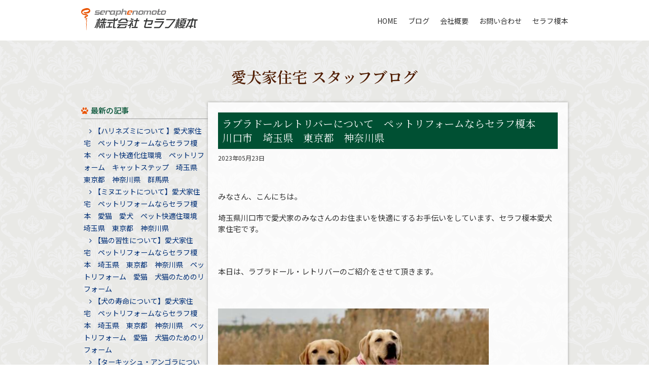

--- FILE ---
content_type: text/html; charset=UTF-8
request_url: https://www.qp-dog.jp/blog/archives/7543
body_size: 4404
content:
<!DOCTYPE HTML>
<html lang="ja">
<head>
<meta charset="utf-8">
<meta name="viewport" content="width=device-width,initial-scale=1">
<meta name="format-detection" content="telephone=no">
<title>ラブラドールレトリバーについて　ペットリフォームならセラフ榎本　川口市　埼玉県　東京都　神奈川県 | セラフ榎本愛犬家住宅ブログ</title>

<meta property="og:title" content="ラブラドールレトリバーについて　ペットリフォームならセラフ榎本　川口市　埼玉県　東京都　神奈川県 | セラフ榎本愛犬家住宅ブログ" />
<meta property="og:type" content="website" />
<meta property="og:url" content="http://www.qp-dog.jp/blog/" />
<meta property="og:image" content="http://www.qp-dog.jp/img/fb.jpg" />
<meta property="og:site_name" content="愛犬家住宅ならセラフ榎本" />
<meta property="og:description" content="愛犬家住宅ならセラフ榎本" />

<link rel="shortcut icon" href="/img/favicon.ico" />
<link rel="apple-touch-icon" href="/img/apple-touch-icon.png" />

<script src="https://use.fontawesome.com/0d6a30fccb.js"></script>

<link rel="stylesheet" href="/css/common.css">
<link rel="stylesheet" href="https://www.qp-dog.jp/blog/wp-content/themes/blog/css/style.css">

<script>
  (function(i,s,o,g,r,a,m){i['GoogleAnalyticsObject']=r;i[r]=i[r]||function(){
  (i[r].q=i[r].q||[]).push(arguments)},i[r].l=1*new Date();a=s.createElement(o),
  m=s.getElementsByTagName(o)[0];a.async=1;a.src=g;m.parentNode.insertBefore(a,m)
  })(window,document,'script','https://www.google-analytics.com/analytics.js','ga');

  ga('create', 'UA-28083420-2', 'auto');
  ga('send', 'pageview');
</script>
<link rel='dns-prefetch' href='//s.w.org' />
		<script type="text/javascript">
			window._wpemojiSettings = {"baseUrl":"https:\/\/s.w.org\/images\/core\/emoji\/2.2.1\/72x72\/","ext":".png","svgUrl":"https:\/\/s.w.org\/images\/core\/emoji\/2.2.1\/svg\/","svgExt":".svg","source":{"concatemoji":"https:\/\/www.qp-dog.jp\/blog\/wp-includes\/js\/wp-emoji-release.min.js?ver=4.7.29"}};
			!function(t,a,e){var r,n,i,o=a.createElement("canvas"),l=o.getContext&&o.getContext("2d");function c(t){var e=a.createElement("script");e.src=t,e.defer=e.type="text/javascript",a.getElementsByTagName("head")[0].appendChild(e)}for(i=Array("flag","emoji4"),e.supports={everything:!0,everythingExceptFlag:!0},n=0;n<i.length;n++)e.supports[i[n]]=function(t){var e,a=String.fromCharCode;if(!l||!l.fillText)return!1;switch(l.clearRect(0,0,o.width,o.height),l.textBaseline="top",l.font="600 32px Arial",t){case"flag":return(l.fillText(a(55356,56826,55356,56819),0,0),o.toDataURL().length<3e3)?!1:(l.clearRect(0,0,o.width,o.height),l.fillText(a(55356,57331,65039,8205,55356,57096),0,0),e=o.toDataURL(),l.clearRect(0,0,o.width,o.height),l.fillText(a(55356,57331,55356,57096),0,0),e!==o.toDataURL());case"emoji4":return l.fillText(a(55357,56425,55356,57341,8205,55357,56507),0,0),e=o.toDataURL(),l.clearRect(0,0,o.width,o.height),l.fillText(a(55357,56425,55356,57341,55357,56507),0,0),e!==o.toDataURL()}return!1}(i[n]),e.supports.everything=e.supports.everything&&e.supports[i[n]],"flag"!==i[n]&&(e.supports.everythingExceptFlag=e.supports.everythingExceptFlag&&e.supports[i[n]]);e.supports.everythingExceptFlag=e.supports.everythingExceptFlag&&!e.supports.flag,e.DOMReady=!1,e.readyCallback=function(){e.DOMReady=!0},e.supports.everything||(r=function(){e.readyCallback()},a.addEventListener?(a.addEventListener("DOMContentLoaded",r,!1),t.addEventListener("load",r,!1)):(t.attachEvent("onload",r),a.attachEvent("onreadystatechange",function(){"complete"===a.readyState&&e.readyCallback()})),(r=e.source||{}).concatemoji?c(r.concatemoji):r.wpemoji&&r.twemoji&&(c(r.twemoji),c(r.wpemoji)))}(window,document,window._wpemojiSettings);
		</script>
		<style type="text/css">
img.wp-smiley,
img.emoji {
	display: inline !important;
	border: none !important;
	box-shadow: none !important;
	height: 1em !important;
	width: 1em !important;
	margin: 0 .07em !important;
	vertical-align: -0.1em !important;
	background: none !important;
	padding: 0 !important;
}
</style>
<link rel='stylesheet' id='wp-pagenavi-css'  href='https://www.qp-dog.jp/blog/wp-content/plugins/wp-pagenavi/pagenavi-css.css?ver=2.70' type='text/css' media='all' />
<link rel='https://api.w.org/' href='https://www.qp-dog.jp/blog/wp-json/' />
<link rel="EditURI" type="application/rsd+xml" title="RSD" href="https://www.qp-dog.jp/blog/xmlrpc.php?rsd" />
<link rel="wlwmanifest" type="application/wlwmanifest+xml" href="https://www.qp-dog.jp/blog/wp-includes/wlwmanifest.xml" /> 
<link rel='prev' title='パグについて　愛犬家住宅　愛猫家住宅　愛犬　愛猫　ペットリフォーム　犬猫のためのリフォーム　ペットリフォームならセラフ榎本　セラフ榎本　ペット　埼玉県　東京都　神奈川県　川口市' href='https://www.qp-dog.jp/blog/archives/7415' />
<link rel='next' title='【ペットロス】愛犬家住宅　犬　ペットロス　ペットリフォーム　犬猫のためのリフォーム　ペットリフォームならセラフ榎本　セラフ榎本　埼玉県　東京都　神奈川県　川口市' href='https://www.qp-dog.jp/blog/archives/7555' />
<meta name="generator" content="WordPress 4.7.29" />
<link rel="canonical" href="https://www.qp-dog.jp/blog/archives/7543" />
<link rel='shortlink' href='https://www.qp-dog.jp/blog/?p=7543' />
<link rel="alternate" type="application/json+oembed" href="https://www.qp-dog.jp/blog/wp-json/oembed/1.0/embed?url=https%3A%2F%2Fwww.qp-dog.jp%2Fblog%2Farchives%2F7543" />
<link rel="alternate" type="text/xml+oembed" href="https://www.qp-dog.jp/blog/wp-json/oembed/1.0/embed?url=https%3A%2F%2Fwww.qp-dog.jp%2Fblog%2Farchives%2F7543&#038;format=xml" />
</head>

<body>
<!-- #BeginLibraryItem "/Library/header.lbi" --><header id="top-head">
    <div class="inner">
        <div id="mobile-head">
            <div class="logo"><a href="/"><img src="/img/seraphenomoto.svg" alt="株式会社セラフ榎本"/></a></div>
            <div id="nav-toggle">
                <div>
                    <span></span>
                    <span></span>
                    <span></span>
                </div>
            </div>
        </div>
        <nav id="global-nav">
            <ul>
                <li><a href="/">HOME</a></li>
                <li><a href="/blog/">ブログ</a></li>
                <li><a href="/company/">会社概要</a></li>
                <li><a href="/inquiry/">お問い合わせ</a></li>
                <li><a href="http://www.sei.ne.jp/" target="_blank">セラフ榎本</a></li>
            </ul>
        </nav>
    </div>
</header><!-- #EndLibraryItem -->

<section class="bg01 contents">
<div class="contentsWrap">
<h1 class="headline01">愛犬家住宅 スタッフブログ</h1>

<div class="blog">
<div class="blogBody blogPage">
   <h2>ラブラドールレトリバーについて　ペットリフォームならセラフ榎本　川口市　埼玉県　東京都　神奈川県</h2>
  <p class="date">2023年05月23日</p>
  <div class="blogTxt">
   <p>&nbsp;</p>
<p>みなさん、こんにちは。</p>
<p>埼玉県川口市で愛犬家のみなさんのお住まいを快適にするお手伝いをしています、セラフ榎本愛犬家住宅です。</p>
<p>&nbsp;</p>
<p>本日は、ラブラドール・レトリバーのご紹介をさせて頂きます。</p>
<p>&nbsp;</p>
<p><img class="alignleft wp-image-7246" src="https://www.qp-dog.jp/blog/wp-content/uploads/2023/04/4b69571854fdb17abb8ddf40f87b0b9f_t-300x200.jpg" alt="" width="534" height="356" srcset="https://www.qp-dog.jp/blog/wp-content/uploads/2023/04/4b69571854fdb17abb8ddf40f87b0b9f_t-300x200.jpg 300w, https://www.qp-dog.jp/blog/wp-content/uploads/2023/04/4b69571854fdb17abb8ddf40f87b0b9f_t.jpg 511w" sizes="(max-width: 534px) 100vw, 534px" /></p>
<p>&nbsp;</p>
<p>ラブラドール・レトリバーは、警察犬として使われるだけでなく、安定した性質のため盲導犬としても優れています。愛情にあふれて愛嬌があり、人を喜ばせることが大好きで訓練も容易、子供にも他のペットにもやさしい犬のようです。ただし、番犬にするには愛想が良すぎるようです。水を見ると大喜びで飛び込みます。精神的にも肉体的にもエネルギーにあふれているので、毎日の長い散歩が不可欠なようです。</p>
<p>以上でラブラドール・レトリバーについてのご紹介を終わります。</p>
<p>&nbsp;</p>
<p>埼玉県川口市で愛犬家のみなさんのお住まいを快適にするお手伝いをしています。お気軽にご相談ください。</p>
<p>&nbsp;</p>
<p>ペットリフォームのご相談、お見積りはセラフ榎本にご用命いただきますよう、何卒よろしくお願い申し上げます。</p>
<p>セラフ榎本ペットリフォーム専用サイトURL：<a href="https://www.qp-dog.jp/">https://www.qp-dog.jp/</a></p>
<p>&nbsp;</p>
<p>営業企画部</p>
  <!-- /.blogTxt --></div>

  <div class="pageLink">
   <ol>
    <li><a href="https://www.qp-dog.jp/blog/archives/7415" rel="prev"><<前のページ</a></a></li>
    <li><a href="/blog/">一覧</a></li>
    <li><a href="https://www.qp-dog.jp/blog/archives/7555" rel="next">次のページ >></a></li>
   </ol>
  <!-- /.pageLink --></div>
 <!-- /.blogBody --></div>

<div class="blogMenu">
 <p class="blogMenuTTL">最新の記事</p>
 <ul>
      <li><a href="https://www.qp-dog.jp/blog/archives/10383">【ハリネズミについて 】愛犬家住宅　ペットリフォームならセラフ榎本　ペット快適化住環境　ペットリフォーム　キャットステップ　埼玉県　東京都　神奈川県　群馬県</a></li>
    <li><a href="https://www.qp-dog.jp/blog/archives/10379">【ミヌエットについて】愛犬家住宅　ペットリフォームならセラフ榎本　愛猫　愛犬　ペット快適住環境　埼玉県　東京都　神奈川県</a></li>
    <li><a href="https://www.qp-dog.jp/blog/archives/10374">【猫の習性について】愛犬家住宅　ペットリフォームならセラフ榎本　埼玉県　東京都　神奈川県　ペットリフォーム　愛猫　犬猫のためのリフォーム</a></li>
    <li><a href="https://www.qp-dog.jp/blog/archives/10370">【犬の寿命について】愛犬家住宅　ペットリフォームならセラフ榎本　埼玉県　東京都　神奈川県　ペットリフォーム　愛猫　犬猫のためのリフォーム</a></li>
    <li><a href="https://www.qp-dog.jp/blog/archives/10363">【ターキッシュ・アンゴラについて】愛犬家住宅　ペットリフォームならセラフ榎本　愛猫　愛犬　ペット快適住環境　埼玉県　東京都　神奈川県</a></li>
    <li><a href="https://www.qp-dog.jp/blog/archives/10361">犬や猫が好きなマンション大規模修繕工事会社の社長　昭和100年</a></li>
    <li><a href="https://www.qp-dog.jp/blog/archives/10355">【似ている猫の見分け方】愛犬家住宅　ペットリフォームならセラフ榎本　埼玉県　東京都　神奈川県　ペットリフォーム　愛猫　犬猫のためのリフォーム 表示</a></li>
    <li><a href="https://www.qp-dog.jp/blog/archives/10347">【マンチカンについて】愛犬家住宅　ペットリフォームならセラフ榎本　愛猫　愛犬　ペット快適住環境　埼玉県　東京都　神奈川県</a></li>
    <li><a href="https://www.qp-dog.jp/blog/archives/10333">【猫の集会について 】愛犬家住宅　ペットリフォームならセラフ榎本　ペット快適化住環境　ペットリフォーム　キャットステップ　埼玉県　東京都　神奈川県　群馬県</a></li>
    <li><a href="https://www.qp-dog.jp/blog/archives/10327">【短毛種の猫について】愛犬家住宅　ペットリフォームならセラフ榎本　埼玉県　東京都　神奈川県　ペットリフォーム　愛猫　犬猫のためのリフォーム</a></li>
     </ul>

 <p class="blogMenuTTL">カテゴリ</p>
 <ul>
  	<li class="cat-item cat-item-2"><a href="https://www.qp-dog.jp/blog/archives/category/info" >お知らせ</a> (61)
</li>
	<li class="cat-item cat-item-4"><a href="https://www.qp-dog.jp/blog/archives/category/event" >イベント</a> (37)
</li>
	<li class="cat-item cat-item-3"><a href="https://www.qp-dog.jp/blog/archives/category/blog" >ブログ</a> (1,482)
</li>
	<li class="cat-item cat-item-5"><a href="https://www.qp-dog.jp/blog/archives/category/products" >商品紹介</a> (36)
</li>
	<li class="cat-item cat-item-6"><a href="https://www.qp-dog.jp/blog/archives/category/enomoto" >社長ブログ</a> (35)
</li>
 </ul>

 <p class="blogMenuTTL">アーカイブ</p>
 <ul>
  	<li><a href='https://www.qp-dog.jp/blog/archives/date/2025/12'>2025年12月</a>&nbsp;(6)</li>
	<li><a href='https://www.qp-dog.jp/blog/archives/date/2025/11'>2025年11月</a>&nbsp;(9)</li>
	<li><a href='https://www.qp-dog.jp/blog/archives/date/2025/10'>2025年10月</a>&nbsp;(9)</li>
	<li><a href='https://www.qp-dog.jp/blog/archives/date/2025/09'>2025年9月</a>&nbsp;(12)</li>
	<li><a href='https://www.qp-dog.jp/blog/archives/date/2025/08'>2025年8月</a>&nbsp;(11)</li>
	<li><a href='https://www.qp-dog.jp/blog/archives/date/2025/07'>2025年7月</a>&nbsp;(14)</li>
	<li><a href='https://www.qp-dog.jp/blog/archives/date/2025/06'>2025年6月</a>&nbsp;(14)</li>
	<li><a href='https://www.qp-dog.jp/blog/archives/date/2025/05'>2025年5月</a>&nbsp;(11)</li>
	<li><a href='https://www.qp-dog.jp/blog/archives/date/2025/04'>2025年4月</a>&nbsp;(3)</li>
	<li><a href='https://www.qp-dog.jp/blog/archives/date/2025/03'>2025年3月</a>&nbsp;(6)</li>
	<li><a href='https://www.qp-dog.jp/blog/archives/date/2025/02'>2025年2月</a>&nbsp;(5)</li>
	<li><a href='https://www.qp-dog.jp/blog/archives/date/2025/01'>2025年1月</a>&nbsp;(16)</li>
 </ul>
<!-- /.blogMenu --></div>
<!-- /.blog --></div>

<!-- /.contentsWrap --></div>
</section>


<!-- #BeginLibraryItem "/Library/contact.lbi" --><section class="bg02">
<div class="contentsWrap">
<h2 class="contactTxt">お問い合わせ・お見積りのご依頼は</h2>
<div class="contactBtn">
<ul>
<li><img src="/img/tel.png" alt="048-265-1883"/></li>
<li><a href="/inquiry/"><img src="/img/mail.png" alt="メールでのお問い合わせ"/></a></li>
</ul>
<!-- /.contactBtn --></div>
<!-- /.contentsWrap --></div>
</section><!-- #EndLibraryItem -->

<div class="pageTop"><p><a href="#pageTop"><i class="fa fa-angle-double-up"></i></a></p></div>

<script type="text/javascript" src="/js/jquery.min.js"></script>
<script type="text/javascript" src="/js/common.js"></script>

</body>
</html>


--- FILE ---
content_type: text/css
request_url: https://www.qp-dog.jp/css/common.css
body_size: 3006
content:
@charset "utf-8";
@import url('https://fonts.googleapis.com/css?family=Noto+Sans+JP:400,500|Noto+Serif+JP:400,500,600&display=swap&subset=japanese');

/* ---------------------------------------------
	reset
--------------------------------------------- */
body,div,dl,dt,dd,ul,ol,li,h1,h2,h3,h4,h5,h6,pre,form,fieldset,input,textarea,p,blockquote,th,td,img { margin: 0; padding: 0; }
table { border-collapse: collapse; border-spacing: 0; }
fieldset,img { border: 0; }
img { display: block; }
img a { border: none; }
address,caption,cite,code,dfn,em,strong,th,var { font-style: normal; font-weight: 400; }
ol, ul { list-style: none; }
caption, th { text-align: left; }
h1,h2,h3,h4,h5,h6 { font-size: 100%; font-weight: 400; line-height: 1.0; }
q:before, q:after { content: ""; }
figure { width: 100%; margin: 0; padding: 0;}

/* ---------------------------------------------
	css
--------------------------------------------- */
* {
	-webkit-box-sizing: border-box;
	-moz-box-sizing: border-box;
	box-sizing: border-box;
}

body {
	-webkit-text-size-adjust: 100%;
	word-break: break-all;
	color: #333;
    font-family: 'Noto Sans JP', Meiryo, メイリオ, 游ゴシック体, 'Yu Gothic', YuGothic, 'Hiragino Kaku Gothic ProN', 'ヒラギノ角ゴ ProN W3', Osaka, 'MS PGothic', arial, helvetica, sans-serif;
    font-weight: 400;
}

.clearfix:after {
    content: ".";
    display: block;
    height: 0;
    clear: both;
    visibility: hidden;
}
.clearfix {display: inline-table;}

img { width: 100%; height: auto; }
.imgL { float: left; }
.imgR { float: right; }

a { text-decoration: none; }
a:link {color: #002f76;}
a:visited {color: #002f76;}
a:hover { text-decoration: underline; color: #ea5404; -webkit-transition: all .3s; transition: all .3s;}
a:active {color: #ea5404;}

.mt00 { margin-top: 0px !important; }
.mt05 { margin-top: 5px !important; }
.mt10 { margin-top: 10px !important; }
.mt15 { margin-top: 15px !important; }
.mt20 { margin-top: 20px !important; }
.mt30 { margin-top: 30px !important; }
.mt40 { margin-top: 40px !important; }
.mt50 { margin-top: 50px !important; }
.mt60 { margin-top: 60px !important; }
.mt70 { margin-top: 70px !important; }
.mt80 { margin-top: 80px !important; }
.mt90 { margin-top: 90px !important; }
.mt100 { margin-top: 100px !important; }

.mb00 { margin-bottom: 0px !important; }
.mb05 { margin-bottom: 5px !important; }
.mb10 { margin-bottom: 10px !important; }
.mb15 { margin-bottom: 15px !important; }
.mb20 { margin-bottom: 20px !important; }
.mb25 { margin-bottom: 25px !important; }
.mb30 { margin-bottom: 30px !important; }
.mb40 { margin-bottom: 40px !important; }
.mb50 { margin-bottom: 50px !important; }
.mb60 { margin-bottom: 60px !important; }
.mb70 { margin-bottom: 70px !important; }
.mb80 { margin-bottom: 80px !important; }
.mb90 { margin-bottom: 90px !important; }
.mb100 { margin-bottom: 100px !important; }

.ml00 { margin-left: 0px !important; }
.ml05 { margin-left: 5px !important; }
.ml10 { margin-left: 10px !important; }
.ml15 { margin-left: 15px !important; }
.ml20 { margin-left: 20px !important; }
.ml25 { margin-left: 25px !important; }
.ml30 { margin-left: 30px !important; }
.ml40 { margin-left: 40px !important; }
.ml50 { margin-left: 50px !important; }
.ml60 { margin-left: 60px !important; }
.ml70 { margin-left: 70px !important; }
.ml80 { margin-left: 80px !important; }
.ml90 { margin-left: 90px !important; }
.ml100 { margin-left: 100px !important; }

.mr00 { margin-right: 0px !important; }
.mr05 { margin-right: 5px !important; }
.mr10 { margin-right: 10px !important; }
.mr15 { margin-right: 15px !important; }
.mr20 { margin-right: 20px !important; }
.mr25 { margin-right: 25px !important; }
.mr30 { margin-right: 30px !important; }
.mr40 { margin-right: 40px !important; }
.mr50 { margin-right: 50px !important; }
.mr60 { margin-right: 60px !important; }
.mr70 { margin-right: 70px !important; }
.mr80 { margin-right: 80px !important; }
.mr90 { margin-right: 90px !important; }
.mr100 { margin-right: 100px !important; }

.pt05 { padding-top: 5px !important; }
.pt10 { padding-top: 10px !important; }
.pt20 { padding-top: 20px !important; }
.pt30 { padding-top: 30px !important; }
.pt40 { padding-top: 40px !important; }
.pt50 { padding-top: 50px !important; }

.pb05 { padding-bottom: 5px !important; }
.pb10 { padding-bottom: 10px !important; }
.pb20 { padding-bottom: 20px !important; }
.pb30 { padding-bottom: 30px !important; }
.pb40 { padding-bottom: 40px !important; }
.pb50 { padding-bottom: 50px !important; }

.pl05 { padding-left: 5px !important; }
.pl10 { padding-left: 10px !important; }
.pl20 { padding-left: 20px !important; }
.pl30 { padding-left: 30px !important; }
.pl40 { padding-left: 40px !important; }
.pl50 { padding-left: 50px !important; }

.pr05 { padding-right: 5px !important; }
.pr10 { padding-right: 10px !important; }
.pr20 { padding-right: 20px !important; }
.pr30 { padding-right: 30px !important; }
.pr40 { padding-right: 40px !important; }
.pr50 { padding-right: 50px !important; }

.bold {	font-weight: 500; }
.left { text-align: left; }
.center { text-align: center; }
.right { text-align: right; }

.red01 { color: #FF0000; }
.red02 { color: #CC0000; }
.red03 { color: #990000; }
.red04 { color: #E4007F; }

.blue01 { color: #003399; }
.blue02 { color: #006699; }
.blue03 { color: #0066CC; }
.blue04 { color: #00A0E9; }

.orange01 { color: #F60; }
.orange02 { color: #F90; }
.orange03 { color: #FC0; }
.orange04 { color: #EB6100; }
.orange05 { color: #FFCC00; }

.green01 { color: #060; }
.green02 { color: #093; }
.green03 { color: #6C0; }
.green04 { color: #285a00; }

.f20 { font-size: 1.25em; margin-top: 0; }
.f19 { font-size: 1.19em; margin-top: 0; }
.f18 { font-size: 1.12em; margin-top: 0; }
.f17 { font-size: 1.06em; margin-top: 0; }
.f16 { font-size: 1.00em; margin-top: 0; }
.f15 { font-size: 0.94em; margin-top: 0; }
.f14 { font-size: 0.88em; margin-top: 0; }
.f13 { font-size: 0.81em; margin-top: 0; }
.f12 { font-size: 0.75em; margin-top: 0; }

.lh0 { line-height: 1.0; }
.lh1 { line-height: 1.1; }
.lh2 { line-height: 1.2; }
.lh3 { line-height: 1.3; }
.lh4 { line-height: 1.4; }
.lh5 { line-height: 1.5; }
.lh6 { line-height: 1.6; }
.lh7 { line-height: 1.7; }
.lh8 { line-height: 1.8; }

.indent {
	text-indent: -1em;
	padding-left: 1em;
}

p {line-height: 1.4;}

/* ---------------------------------------------
	pageTop
--------------------------------------------- */
.pageTop {
	position: fixed;
	bottom: 0px;
	right: 0px;
	width: 40px;
	text-align: center;
}
.pageTop a {
	display: block;
	padding: 4px 6px;
	background: rgba(0,0,0,0.3);
	color: #fff;
	font-size: 1.5em;
}
.pageTop a:hover {background: rgba(0,0,0,0.4);}

/* ---------------------------------------------
	navigation
--------------------------------------------- */
.inner {
    max-width: 1000px;
    margin: 0 auto;
	padding: 0 20px;
}
.inner:after {
    content: "";
    clear: both;
    display: block;
}
#top-head {
    position: absolute;
    top: -100px;
    width: 100%;
    margin: 100px auto 0;
    padding: 16px 0 0;
    line-height: 1;
    z-index: 999;
}
#top-head a,
#top-head {text-decoration: none;}
#top-head .inner {position: relative;}
#top-head .logo {
    float: left;
	width: 230px;
}
#global-nav ul {
    list-style: none;
    position: absolute;
    right: 20px;
    top: 18px;
    font-size: 0.88em;
}
#global-nav ul li {
    float: left;
	line-height: 1;
}
#global-nav ul li a {
	margin-left: 1.5em;
	color: #333;
}
#global-nav ul li a:hover {color: #ea5404;}
#top-head.fixed {
    margin-top: 0;
    top: 0;
    position: fixed;
    padding-top: 0;
    height: 60px;
    background: #fff;
    background: rgba(255,255,255,0.95);
    transition: top 0.5s ease-in;
    -webkit-transition: top 0.5s ease-in;
    -moz-transition: top 0.5s ease-in;
}
#top-head.fixed .logo {padding-top: 8px;}
#top-head.fixed .logo img {
	width: auto;
	height: 40px;
}
#top-head.fixed #global-nav ul {top: 24px;}
#top-head.fixed #global-nav ul li a {}
#nav-toggle {
    display: none;
    position: absolute;
    right: 12px;
    top: 14px;
    width: 34px;
    height: 36px;
    cursor: pointer;
    z-index: 101;
}
#nav-toggle div {position: relative;}
#nav-toggle span {
    display: block;
    position: absolute;
    height: 4px;
    width: 100%;
    background: #005033;
    left: 0;
    -webkit-transition: .35s ease-in-out;
    -moz-transition: .35s ease-in-out;
    transition: .35s ease-in-out;
}
#nav-toggle span:nth-child(1) {top: 0;}
#nav-toggle span:nth-child(2) {top: 11px;}
#nav-toggle span:nth-child(3) {top: 22px;}

/* ---------------------------------------------
	contents
--------------------------------------------- */
.bg01 {
	padding: 50px 20px;
	background: url(../img/bg01.png) #e9e9e6;
}

.bg02 {
	padding: 40px 20px;
	background: #005033;
}

.bg03 {
	padding: 50px 20px;
	background: url(../img/bg01.png);
}

.contents {margin-top: 80px;}

.contentsWrap {
	max-width: 960px;
	margin: 0 auto;
}

.headline01 {
	font-family: 'Noto Serif JP', serif;
	font-size: 1.875em;
    font-weight: 600;
	line-height: 1.4;
	color: #4f1c00;
	text-align: center;
	margin-bottom: 30px;
}

.headline02 {
	font-size: 1.25em;
	font-weight: 500;
	color: #fff;
	background: #ea5404;
	margin-bottom: 20px;
	padding: 20px;
}

.contactTxt {
    display: flex;
    align-items: center;
    text-align: center;
	font-family: 'Noto Serif JP', serif;
	font-size: 1.625em;
	color: #fff;
	line-height: 1.4;
	margin-bottom: 30px;
}
.contactTxt:before,
.contactTxt:after {
    border-top: 1px solid #fff;
    content: "";
    display: inline;
    flex-grow: 1;
}
.contactTxt:before {margin-right: 0.5em;}
.contactTxt:after {margin-left: 0.5em;}
.contactBtn ul {
	display: flex;
	flex-wrap: wrap;
	justify-content: space-between;
	max-width: 880px;
	margin: 0 auto;
}
.contactBtn ul li:nth-child(1) {width: 40%;}
.contactBtn ul li:nth-child(2) {width: 56%;}

/* ---------------------------------------------
	768px 以下
--------------------------------------------- */
@media only screen and (max-width: 768px) {

	/* ---------------------------------------------
		navigation
	--------------------------------------------- */
    #top-head,
    .inner {
        width: 100%;
        padding: 0;
    }
    #top-head {
        top: 0;
        position: fixed;
        margin-top: 0;
    }
    #top-head.fixed {
        padding-top: 0;
        background: transparent;
    }
    #mobile-head {
	    background: #fff;
        width: 100%;
        height: 56px;
        z-index: 999;
        position: relative;
    }
    #top-head.fixed .logo,
    #top-head .logo {
        position: absolute;
        left: 13px;
        top: 13px;
	 	padding-top: 0;
   }
    #top-head.fixed .logo img,
    #top-head .logo img {
		width: auto;
		height: 30px;
	}
    #global-nav {
        position: absolute;
        top: -500px;
        background: rgba(0,0,0,0.9);
        width: 100%;
        text-align: center;
        padding: 10px 0;
        -webkit-transition: .5s ease-in-out;
        -moz-transition: .5s ease-in-out;
        transition: .5s ease-in-out;
    }
    #global-nav ul {
        list-style: none;
        position: static;
        right: 0;
        bottom: 0;
        font-size: 0.94em;
    }
    #global-nav ul li {
        float: none;
        position: static;
    }
    #top-head #global-nav ul li a,
    #top-head.fixed #global-nav ul li a {
        width: 100%;
        display: block;
		margin: 0;
        padding: 18px 0;
		color: #fff;
    }
    #nav-toggle {display: block;}
    .open #nav-toggle span:nth-child(1) {
        top: 11px;
        -webkit-transform: rotate(315deg);
        -moz-transform: rotate(315deg);
        transform: rotate(315deg);
    }
    .open #nav-toggle span:nth-child(2) {
        width: 0;
        left: 50%;
    }
    .open #nav-toggle span:nth-child(3) {
        top: 11px;
        -webkit-transform: rotate(-315deg);
        -moz-transform: rotate(-315deg);
        transform: rotate(-315deg);
    }
    .open #global-nav {
        -moz-transform: translateY(556px);
        -webkit-transform: translateY(556px);
        transform: translateY(556px);
    }

	/* ---------------------------------------------
		contents
	--------------------------------------------- */
	.bg01 {
		padding: 30px 20px;
		background-size: 64px 64px;
	}
	.bg03 {
		padding: 30px 20px;
		background-size: 64px 64px;
	}
	.contents {margin-top: 56px;}

}

/* ---------------------------------------------
	640px 以下
--------------------------------------------- */
@media only screen and (max-width: 640px) {

	.bg02 {padding: 30px 20px;}
	.contactTxt {
		font-size: 1.375em;
		margin-bottom: 20px;
	}
	.contactBtn ul {justify-content: center;}
	.contactBtn ul li:nth-child(1) {
		width: 70%;
		margin-bottom: 20px;
	}
	.contactBtn ul li:nth-child(2) {width: 80%;}

}

/* ---------------------------------------------
	480px 以下
--------------------------------------------- */
@media only screen and (max-width: 480px) {

	.headline01 {
		font-size: 1.5em;
		margin-bottom: 20px;
	}
	.contactTxt {
		font-size: 1em;
		margin-bottom: 20px;
	}
	.contactBtn ul li:nth-child(1) {width: 94%;}
	.contactBtn ul li:nth-child(2) {width: 100%;}

}



--- FILE ---
content_type: text/css
request_url: https://www.qp-dog.jp/blog/wp-content/themes/blog/css/style.css
body_size: 739
content:
@charset "utf-8";

.blog {
	display: flex;
	flex-wrap: wrap;
	justify-content: space-between;
	flex-direction: row-reverse;
}

.blogBody {
	width: 74%;
	background: rgba(255,255,255,0.8);
	padding: 20px;
	box-shadow: 0 0 5px rgba(0,0,0,0.3);
}
.blogList h2,
.blogPage h2 {
	font-family: 'Noto Serif JP', serif;
	font-size: 1.25em;
	line-height: 1.4;
	color: #fff;
	margin-bottom: 30px;
	padding: 8px;
	background: #005033;
}
.blogPage h2 {
	margin-bottom: 10px;
}
.blogList h3 a {
	display: block;
	font-weight: 500;
	border-bottom: 1px solid #ccc;
	margin-bottom: 10px;
	padding-bottom: 5px;
	color: #005033;
}
.blogList h3 a:hover {
	text-decoration: none;
	color: #ea5404;
}
.blogList p.date,
.blogPage p.date {
	font-size: 0.75em;
	margin-bottom: 5px;
}
.blogPage p.date {
	margin-bottom: 15px;
}

.blogList p.blogTxt {
	font-size: 0.94em;
	line-height: 1.5;
	margin-bottom: 10px;
}
.blogPage .blogTxt p {
	font-size: 0.94em;
	line-height: 1.5;
	margin-bottom: 20px;
}
.blogList p.more {
	font-size: 0.94em;
	margin-bottom: 20px;
	text-align: right;
}
.blogList p.more a:after {
	content: "\f152";
	font-family: FontAwesome;
	margin-left: 0.3em;
}
.blogList p.more a:hover {
	text-decoration: none;
}

.pageLink {
	margin: 30px 0 0;
}
.pageNavi ol,
.pageLink ol {
	display: flex;
	flex-wrap: wrap;
	justify-content: center;
}
.pageNavi ol li {
	width: 2em;
	font-size: 0.88em;
	margin-right: 5px;
	text-align: center;
}
.pageLink ol li {
	width: auto;
	font-size: 0.88em;
	margin-right: 5px;
	text-align: center;
}
.pageNavi ol li a,
.pageLink ol li a {
	display: block;
	padding: 3px;
	border: 1px solid #999;
	color: #333;
}
.pageLink ol li a {
	padding: 5px 6px;
}
.pageNavi ol li a:hover,
.pageLink ol li a:hover {
	text-decoration: none;
	background: #ea5404;
	color: #fff;
}



.blogMenu {
	width: 26%;
}
.blogMenuTTL {
	font-size: 0.94em;
	font-weight: 500;
	color: #005033;
	text-indent: -1.3em;
	margin-bottom: 5px;
	padding: 5px 5px 5px 1.3em;
	border-bottom: 1px solid #999;
}
.blogMenuTTL:before {
	content: "\f1b0";
	font-family: FontAwesome;
	color: #ea5404;
	margin-right: 0.3em;
}
.blogMenu ul {
	margin-bottom: 15px;
	padding: 5px;
}
.blogMenu ul li a {
/*	display: block;*/
	font-size: 0.88em;
	text-indent: -0.8em;
	margin-left: 0.8em;
}
.blogMenu ul li a:before {
	content: "\f105";
	font-family: FontAwesome;
	margin-right: 0.3em;
}
.blogMenu ul li a:hover {
	text-decoration: none;
}
.blogTxt img{
width:auto;
}

/* ---------------------------------------------
	768px 以下
--------------------------------------------- */
@media only screen and (max-width: 768px) {

	.blog {
		justify-content: center;
		flex-direction: row;
	}
	.blogBody {
		width: 100%;
		margin-bottom: 20px;
		padding: 14px;
	}
	.blogList h2,
	.blogPage h2 {
		font-size: 1.12em;
		margin-bottom: 20px;
	}
	.blogPage h2 {
		margin-bottom: 10px;
	}
	.blogMenu {
		width: 100%;
	}

}

/* ---------------------------------------------
	640px 以下
--------------------------------------------- */
@media only screen and (max-width: 640px) {

	

}

/* ---------------------------------------------
	480px 以下
--------------------------------------------- */
@media only screen and (max-width: 480px) {


}







--- FILE ---
content_type: image/svg+xml
request_url: https://www.qp-dog.jp/img/seraphenomoto.svg
body_size: 3226
content:
<?xml version="1.0" encoding="utf-8"?>
<!-- Generator: Adobe Illustrator 20.1.0, SVG Export Plug-In . SVG Version: 6.00 Build 0)  -->
<svg version="1.1" id="レイヤー_1" xmlns="http://www.w3.org/2000/svg" xmlns:xlink="http://www.w3.org/1999/xlink" x="0px"
	 y="0px" viewBox="0 0 241.6 46.4" style="enable-background:new 0 0 241.6 46.4;" xml:space="preserve">
<style type="text/css">
	.st0{fill:#E95504;}
	.st1{fill:#717071;}
	.st2{fill:#323333;}
</style>
<g>
	<g>
		<path class="st0" d="M5,7.5c0,0,0.6,3.9,4.6,3.9c4,0,7-1.3,7.6-2c0.7-0.7,2.4-2.7,1.6-5c-0.7-2.4-2.5-3.7-3.9-4
			C13.5,0.1,11.7-0.3,9,0.4C6.3,1.1,2.3,2.6,1.4,4.2C0.4,5.8-0.5,7.8,0.3,9.5c0.7,1.7,1.3,2.3,1.3,2.3h4.9c0,0-4.1-0.8-4.2-2.5
			C2.1,7.7,4.1,6.3,4.6,6c0.5-0.3,3-1.5,4.7-1.8c1.8-0.2,4.4-0.7,5.6-0.3c1.2,0.4,1.9,0.7,1.8,1.1c-0.1,0.4-1,1.1-1.5,1.5
			c-0.5,0.4-1.8,1.1-2.3,1.3c-0.5,0.2-0.8,0.4-1.5,0.4C10.7,8.3,9.7,8.3,9,8.4C8.3,8.6,7.9,8.4,7.3,8.3C6.7,8.3,6.1,8,6,7.9
			C5.8,7.8,5,7.5,5,7.5z"/>
	</g>
	<path class="st0" d="M1.4,11.8h4.9c0,0,5.1,0.5,6.2,1.4c1.1,1,2.2,2,1.8,2.8c-0.3,0.8-1,1.8-3.2,2.2c-2.1,0.5-2.7,1.1-2.2,1.3
		c0.5,0.3,2.6,0.6,3.1,1.4c0.5,0.8,0.8,2.1-0.5,2.9c-0.3,0.2-1.4,0.4-0.2,1.5c0.3,0.3,1.2,0.9,1,1.5c-0.2,0.6-0.9,1.1-0.8,1.4
		c0.1,0.3,0.3,0.7,0.2,0.9c-0.2,0.3,0.1,0.8,0,1.1c-0.1,0.3-0.6,0.8-0.6,1.1c0,0.3,0.1,0.4,0.2,0.7c0.1,0.3-0.2,0.6-0.1,1
		c0.2,0.4,0.3,0.6,0.3,0.9c0,0.3,0.2,1.1,0.1,1.3c-0.1,0.3-0.2,0.3-0.2,0.5c0,0.2,0.1,0.5,0,1.1c-0.1,0.5-0.1,0.8-0.1,1.2
		c0,0.4-0.2,0.2-0.3,0.7c-0.1,0.5,0.1,0.6,0.2,0.9c0.1,0.3,0.4,0.8,0.2,1.2c-0.2,0.4-0.5,0.8-0.4,1.4c0.2,0.5,0.3,0.9,0.2,1.1
		c-0.1,0.2-0.2,0.3-0.3,0.3c-0.1,0.1,0.1,0.2,0,0.3c-0.1,0.2-0.2,0.4-0.2,0.5c0,0.2,0.4,1,0.4,1.3c-0.1,0.2-0.1,0.6-0.3,0.4
		c-0.2-0.2-0.6-0.7-0.4-1.2c0.2-0.6,0.2-0.8,0.2-1c-0.1-0.2-0.2-0.7-0.1-0.9c0.2-0.2,0.2-0.4,0.2-0.5c-0.1-0.1-0.3-0.5-0.2-0.8
		c0.1-0.2,0-0.5,0.1-0.6c0.1-0.2,0.5-0.5,0.2-0.8c-0.4-0.4-0.5-0.6-0.4-0.8c0.1-0.2,0-0.5-0.1-0.8c-0.1-0.3,0-0.5,0.2-0.9
		c0.2-0.4,0.2-0.7,0.1-1.2c-0.1-0.5-0.3-0.8-0.2-1c0.1-0.2,0.1-0.2,0.2-0.4c0.1-0.2,0-0.6-0.1-0.8c-0.1-0.3-0.1-0.4,0-0.6
		c0.1-0.2,0.1-0.6,0-0.8c-0.1-0.2-0.4-0.6-0.3-0.9c0.1-0.3-0.1-0.4,0-0.7c0.1-0.3,0.2-0.5,0.4-0.7c0.2-0.2,0.6-0.5,0.2-0.9
		c-0.3-0.4-0.5-0.5-0.3-0.8c0.2-0.2,0.3-0.3,0.3-0.6c0-0.3-0.1-0.5,0.1-0.9c0.2-0.3,0.6-0.8,0.1-1.1s-0.5-0.7-0.8-1.1
		c-0.2-0.4-1.1-0.9-0.9-1.4c0.1-0.4,0.1-0.6,0.5-0.8c0.5-0.2,1.4-0.7,1.5-1.1c0.1-0.4,0.1-0.5-0.5-0.5c-0.6,0-2.5-0.2-3-0.6
		c-0.4-0.5-1.3-1.2-0.7-2.5C7.5,17.1,7.8,17,8,16.9c0.3-0.2,1.3-0.8,2.4-0.9c1.1-0.1,1-0.3,1.2-0.4c0.2-0.1,0.6-0.4-0.1-0.5
		C10.7,15,9.6,15.2,9,15c-0.6-0.2-1.5-0.6-2.3-0.7c-0.8-0.1-1.7-0.1-2.5-0.4c-0.8-0.3-2.1-1.3-2.2-1.4C1.9,12.3,1.4,11.8,1.4,11.8z"
		/>
</g>
<g>
	<path class="st1" d="M36.1,13.7h-8.3l0.6-2.1h7.8l0.4-1.6h-6.4c-1,0-1.3-0.4-1-1.5l0.5-2c0.3-1.1,0.7-1.5,1.8-1.5h7.1l-0.5,1.7
		h-6.5l-0.5,1.9h6.3c1.1,0,1.4,0.4,1.1,1.6l-0.6,2.1C37.7,13.3,37.2,13.7,36.1,13.7z"/>
	<path class="st1" d="M42,9.9L41.4,12h5.4l-0.5,1.7h-5.9c-1.4,0-1.9-0.6-1.5-2.1l1.2-4.3c0.4-1.4,1.4-2.2,2.8-2.2h6
		c1.1,0,1.5,0.5,1,2.2l-0.7,2.6H42z M48.3,6.9h-5.5l-0.6,2.1h5.5L48.3,6.9z"/>
	<path class="st1" d="M57.5,8.9l0.5-2h-4.2L52,13.7h-2.3L52,5.1h2.3l-0.1,0.5l0.5,0.2c0.6-0.7,1.1-0.8,2-0.8h2.3
		c1.3,0,1.5,0.4,1.2,1.6l-0.6,2.2H57.5z"/>
	<path class="st1" d="M67.9,13.7c-1.5,0-1.4-1.1-1.4-1.1s-0.6,1.1-2,1.1h-3.5c-1.4,0-1.9-0.7-1.5-2.2l1.1-4.1
		c0.4-1.5,1.3-2.3,2.7-2.3h3.6c1.5,0,1.4,1.2,1.4,1.2l0.3-1.2h2.5l-1.9,7H70l-0.4,1.6H67.9z M68.2,6.9H63L61.6,12h5.3L68.2,6.9z"/>
	<path class="st1" d="M79.2,13.3h-3.5c-1.5,0-1.4-1.2-1.4-1.2l-1.2,4.4h-2.2l2.6-9.9h-0.8l0.4-1.5h1.4c1.4,0,1.4,1,1.4,1s0.6-1,2-1
		h3.4c1.4,0,1.9,0.7,1.5,2.2l-1,3.7C81.5,12.6,80.6,13.3,79.2,13.3z M80.9,6.9h-5.2l-1.3,4.7h5.2L80.9,6.9z"/>
	<path class="st1" d="M92,13.7c-1.1,0-1.5-0.6-1.3-1.4l1.4-5.1h-5.6l-1.8,6.5h-2.2l3.2-12h2.2l-1.2,4.5c0,0,0.9-0.8,2-0.8h3
		c2.3,0,2.8,0.9,2.2,3.1L93,12h0.9l-0.5,1.7L92,13.7z"/>
	<path class="st0" d="M98.2,9.9L97.6,12h5.4l-0.5,1.7h-5.9c-1.4,0-1.9-0.6-1.5-2.1l1.2-4.3c0.4-1.4,1.4-2.2,2.8-2.2h6
		c1.1,0,1.5,0.5,1,2.2l-0.7,2.6H98.2z M104.5,6.9H99l-0.6,2.1h5.5L104.5,6.9z"/>
	<path class="st1" d="M115.4,13.7c-1.5,0-1.8-0.4-1.4-2l1.3-4.8h-5.5l-1.8,6.9h-2.2l2.3-8.6h2.2L110,6.5c0,0,0.8-1.3,2.3-1.3h3.2
		c1.8,0,2.3,1.1,1.9,2.6l-1.1,4.2h0.8l-0.5,1.8H115.4z"/>
	<path class="st1" d="M125.2,13.7h-5.3c-0.9,0-1.8-0.8-1.4-2.4l1.1-4.1c0.4-1.4,1.4-2.1,2.5-2.1h5.5c1.6,0,2.1,0.8,1.7,2.1l-1.1,4.1
		C127.9,12.9,126.8,13.7,125.2,13.7z M127.3,6.9h-5.4l-1.4,5.1h5.4L127.3,6.9z"/>
	<path class="st1" d="M143.3,13.7c-1.5,0-1.8-0.3-1.3-2.4l1.2-4.5h-4l-1.8,6.9h-2.1l1.8-6.9h-4.3l-1.8,6.9h-2l2.3-8.6h2L133,6.3
		c0,0,1.2-1.1,2.4-1.1h2.1c1.4,0,1.6,1.3,1.6,1.3s0.8-1.3,2.3-1.3h2c1.8,0,2,0.7,1.6,2.4l-1.2,4.5h0.7l-0.5,1.8H143.3z"/>
	<path class="st1" d="M152.7,13.7h-5.3c-0.9,0-1.8-0.8-1.4-2.4l1.1-4.1c0.4-1.4,1.4-2.1,2.5-2.1h5.5c1.6,0,2.1,0.8,1.7,2.1l-1.1,4.1
		C155.4,12.9,154.3,13.7,152.7,13.7z M154.9,6.9h-5.4l-1.4,5.1h5.4L154.9,6.9z"/>
	<path class="st1" d="M159.2,13.7c-1.7,0-2-0.5-1.5-2.5l1-3.8h-1l0.4-1.3h1l1.1-4.2h2.4L161.6,6h4.2l-0.4,1.3h-4.2L160,12h4.3
		l-0.5,1.7L159.2,13.7z"/>
	<path class="st1" d="M171.8,13.7h-5.3c-0.9,0-1.8-0.8-1.4-2.4l1.1-4.1c0.4-1.4,1.4-2.1,2.5-2.1h5.5c1.6,0,2.1,0.8,1.7,2.1l-1.1,4.1
		C174.5,12.9,173.4,13.7,171.8,13.7z M174,6.9h-5.4l-1.4,5.1h5.4L174,6.9z"/>
</g>
<g>
	<path class="st2" d="M34.8,27.5L31.1,39c-0.3,0.8-0.6,1.3-1,1.7c-0.5,0.4-0.9,0.6-1.5,0.6h-0.9l0.5-2h0.3c0.4,0,0.7-0.3,0.9-0.9
		l3.6-10.8H34.8z M40.6,26h-2.7l-4.3,16.1h-2.2L35.7,26h-3.5l0.6-2.1h3.5l0.7-2.7h2.2L38.4,24h2.7L40.6,26z M39.9,27.5l-2,9.5
		c-0.1,0.4,0,0.6,0.2,0.6H39l-0.5,1.9h-1.9c-0.7,0-0.9-0.5-0.7-1.6l2.3-10.4H39.9z M41.2,39.8c-0.5,1.4-1.2,2.1-2,2.1h-2.1l0.5-1.9
		h0.8c0.3,0,0.6-0.3,0.9-1.1l2.5-6.6H44L41.2,39.8z M46.3,21.7l-0.9,1.9h1.8l0.6-2.3H50l-0.6,2.3h4.1l-0.6,2.2h-4.1L48,28.7h4.5
		l-0.6,2.2h-4.5l-3,11.2h-2.2l3-11.2h-5.5l0.6-2.2h5.5l0.8-2.9h-2.3c-0.5,0.9-1.2,1.3-2.1,1.3h-1.5l0.6-2.2H42
		c0.2,0,0.4-0.2,0.7-0.6l1.4-2.7H46.3z M50.2,32.3l-1.2,7c-0.1,0.4,0,0.6,0.3,0.6h0.4l-0.5,1.9h-1.6c-0.8,0-1.2-0.6-1-1.6l1.5-7.9
		H50.2z"/>
	<path class="st2" d="M65.3,31.3h-4.2l-2,7.3h5.3l-0.6,2.2H51.1l0.6-2.2h5l2-7.3h-4.5l0.6-2.2h11.2L65.3,31.3z M76.3,21.8l-0.9,3.3
		c-0.2,0.9-0.9,1.4-1.9,1.4H70l-1.3,12.4c-0.1,0.5,0.1,0.7,0.4,0.7H72l-0.6,2.2h-4.3c-0.9,0-1.3-0.6-1.1-1.9l1.5-13.4H54.4l0.6-2.3
		h12.7l0.4-3.2h2.4l-0.3,3.2h2.4c0.3,0,0.5-0.1,0.6-0.4l0.5-2H76.3z"/>
	<path class="st2" d="M95.4,35.7h-13l-4.3,3.9h12.1c0.4,0,0.6-0.1,0.7-0.4l0.5-1.8H94l-0.7,2.7c-0.1,0.3-0.4,0.7-0.8,1
		c-0.6,0.4-1.2,0.6-1.8,0.6H74l0.4-1.5c0-0.2,0.3-0.4,0.7-0.8l4.1-3.7H75l0.6-2.2H96L95.4,35.7z M94.7,22l0.8,2.8
		c0.1,0.6,0.3,1,0.6,1h2.2L97.7,28h-3.4c-0.6,0-0.9-0.3-1.1-0.9l-1.1-3h-7.6l-2.7,3c-0.5,0.6-1,0.9-1.6,0.9h-3.4l0.6-2.3h2.2
		c0.3,0,0.7-0.3,1.1-1l2.3-2.8H94.7z M95.8,31.2H76.9l0.6-2.2h18.9L95.8,31.2z"/>
	<path class="st2" d="M108,26l-0.6,2.3l-2,2.7h1.5l0,3.7c0,0.5,0.1,0.7,0.4,0.7h0.9l-0.5,2H106c-0.8,0-1.3-0.5-1.2-1.5l0.1-4.2
		l-0.7,0.9l-2.5,9.5h-2.2l1.4-5.3c-0.4,0.3-1,0.5-1.7,0.5h-2.3l0.5-2h1.4c0.4,0,0.6-0.1,0.8-0.3l5.7-6.9h-5.4l0.6-2.1H108z
		 M105.3,21.5l0.6,1.1c0,0.2,0.2,0.2,0.5,0.2h2.6l-0.5,1.8h-3.5c-0.9,0-1.3-0.3-1.5-0.8l-0.6-2.4H105.3z M120,27.2H116l-3.2,12.1
		h4.6l-0.6,2.2h-12.1l0.6-2.2h5l3.2-12.1h-4.3l0.6-2.2h4.3l1-3.8h2.5l-1,3.8h4.1L120,27.2z"/>
	<path class="st2" d="M143.7,35h-5.6l0.6-2.4h4.3c1.2,0,1.9-0.6,2.2-1.8l0.8-2.9h-10l-2.5,9.3c-0.2,0.6-0.1,1.1,0.2,1.5
		c0.3,0.4,0.7,0.6,1.4,0.6h11.3l-0.6,2.3h-12.6c-1.1,0-1.8-0.3-2.3-0.9c-0.4-0.6-0.5-1.4-0.2-2.5l2.8-10.4h-3.8l0.6-2.3h3.8l1-3.8
		h2.6l-1,3.8h12.6l-1.7,6.2C147.1,34,145.8,35,143.7,35z"/>
	<path class="st2" d="M164.6,39.9c-0.5,0.7-1.1,1.2-1.7,1.5c-0.6,0.2-1.3,0.4-2.3,0.4h-9.7l0.6-2.3h8.4c1.4,0,2.3-0.4,2.9-1.3
		l5.5-8.3h-16.2l0.6-2.4h19.1l-0.7,2.5L164.6,39.9z M154.9,24.6l0.6-2.4h16.8l-0.6,2.4H154.9z"/>
	<path class="st2" d="M183.6,39.9c-0.6,0.7-1.2,1.2-1.7,1.5c-0.6,0.3-1.3,0.4-2.2,0.4h-6.2l0.6-2.3h4.9c1.3,0,2.3-0.5,3.1-1.5
		l10-12.8h-16l0.6-2.3h18.9l-0.7,2.5L183.6,39.9z"/>
	<path class="st2" d="M199.5,27.2l-3.6,12c-0.2,0.8-0.5,1.4-0.8,1.8c-0.4,0.4-0.7,0.6-1.1,0.6h-1l0.5-1.9h0.3c0.3,0,0.5-0.3,0.7-1
		l3.5-11.5H199.5z M205.1,26h-2.7l-4.3,16.1H196l4.3-16.1h-2.8l0.5-2h2.8l0.7-2.7h2.1l-0.7,2.7h2.7L205.1,26z M204.1,27.3l-2.3,10.5
		c-0.1,0.4,0,0.6,0.2,0.6h0.6l-0.5,1.8h3c0.2,0,0.3,0,0.5-0.1l0.9-0.5l-2.1-1.5h3l1,0.6l3.1-1.6h-5.6l0,0c-0.3,0.3-0.7,0.5-1.2,0.5
		h-2.1l0.5-1.7h1.1c0.3,0,0.5-0.1,0.8-0.4l1.3-1.3h-2l2.5-9.4h3.9l0.9-1.5h-5.2l0.4-1.6h12.8l-0.4,1.6h-5.1l-0.9,1.5h4.9l-2.2,8.2
		c-0.2,0.8-0.9,1.2-2,1.2h-5.1l-1.1,1.2h7.6l-0.5,1.8l-4.5,2.5l0.4,0.2c0.4,0.2,0.8,0.3,1.3,0.3h2.8l-0.4,1.6H210
		c-0.4,0-0.7-0.1-1-0.3l-1-0.7l-1.4,0.8c-0.3,0.1-0.6,0.2-1,0.2h-4.3l0.4-1.6h-1.1c-0.6,0-0.8-0.5-0.6-1.6l2.5-11.4H204.1z
		 M213.7,32.3l0.2-0.7H207l-0.3,1.2h6.3C213.4,32.8,213.6,32.6,213.7,32.3z M214.2,30.2l0.3-1.2h-6.9l-0.3,1.2H214.2z M214.9,27.7
		l0.3-1.3h-6.9l-0.3,1.3H214.9z"/>
	<path class="st2" d="M240.9,26.1h-3.4l-1.1,12.2c0,0.4,0.1,0.6,0.4,0.6h0.9l-0.6,2.3h-2.2c-0.8,0-1.2-0.4-1.2-1.3l1.2-13.9h-3.1
		l-2.9,10.7h3.7l-0.6,2.3h-3.7l-0.9,3.2h-2.6l0.9-3.2h-3.6l0.6-2.3h3.6l2.9-10.7h-2.5l-6.8,13.4c-0.6,1.1-1.2,1.7-1.9,1.7h-2.2
		l0.6-2.3h0.8c0.2,0,0.4-0.2,0.6-0.6l6.3-12.3h-4l0.6-2.3h9.1l0.7-2.6h2.6l-0.7,2.6h9.2L240.9,26.1z"/>
</g>
</svg>
